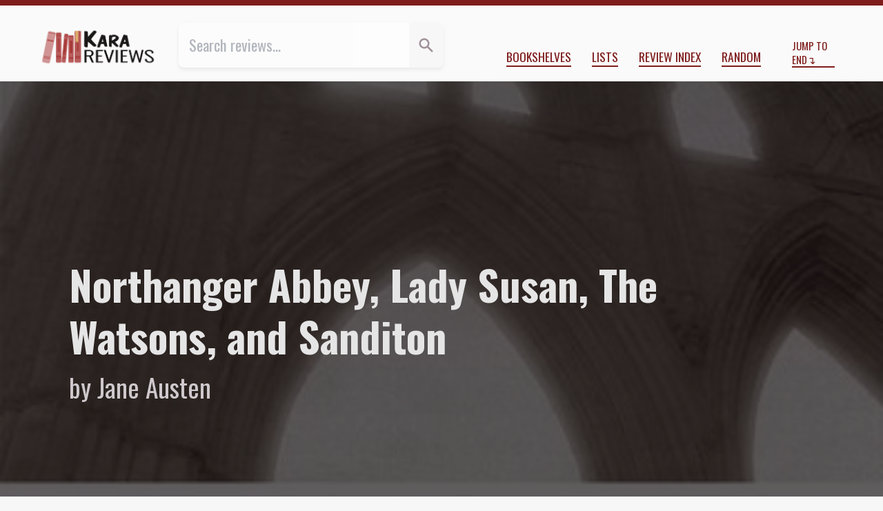

--- FILE ---
content_type: text/html; charset=utf-8
request_url: https://kara.reviews/northanger-abbey-lady-susan-the-watsons-and-sanditon/
body_size: 10821
content:
<!doctype html>
<html class="lg:text-lg xl:text-xl bg-marble-50 text-marble-700 scroll-pt-10" lang="en">
    <head>
        <title>NORTHANGER ABBEY, LADY SUSAN, THE WATSONS, AND SANDITON by Jane Austen ★★★★ | Kara.Reviews</title>

        <meta charset="utf-8" />
        <meta name="viewport" content="width=device-width, initial-scale=1" />

        <meta name="twitter:site" content="@tachyondecay">
        <meta name="twitter:creator" content="@tachyondecay">
        <meta property="fb:app_id" content="802871086913639">

<meta property="og:url" content="https://kara.reviews/northanger-abbey-lady-susan-the-watsons-and-sanditon/" />
<meta property="og:type" content="review">
<meta property="og:title" content="NORTHANGER ABBEY, LADY SUSAN, THE WATSONS, AND SANDITON by Jane Austen ★★★★ | Kara.Reviews">
<meta property="og:description" content="I&#39;ve talked smack about Jane Austen before, not so much to discount her ability as a writer—if you question that, then oh, we will throw down—but to compare her unfavourably to George Eliot. What can I say? I was young and stupid two years ago! Today I would like to…">
<meta property="og:image" content="https://kara.reviews/media/review/covers/northanger-abbey-lady-susan-the-watsons-and-sanditon.jpg">
<meta name="twitter:card" content="summary">

        <link href="https://fonts.googleapis.com/css2?family=EB+Garamond:ital,wght@0,400;0,700;1,400&family=Oswald:wght@300;400;700&display=swap" rel="stylesheet">
        <link rel="stylesheet" href="/assets/css/reviews.css"/>


        <link rel="alternate"  href="/feed/posts.rss" title="All Reviews - RSS"/>
        <link rel="alternate" href="/feed/posts.atom" title="All Reviews - Atom"/>

        <link rel="apple-touch-icon" sizes="180x180" href="/assets/kara.reviews/apple-touch-icon.png">
        <link rel="icon" type="image/png" sizes="32x32" href="/assets/kara.reviews/favicon-32x32.png">
        <link rel="icon" type="image/png" sizes="16x16" href="/assets/kara.reviews/favicon-16x16.png">
        <link rel="manifest" href="/assets/kara.reviews/site.webmanifest">
    </head>
    <body class="">
    <div class="flex sticky top-0 z-10 justify-center items-center px-8 h-10 bg-red-900 shadow-md md:justify-between shadow-marble-600/50">
        <div class="hidden mr-4 md:block md:overflow-hidden md:flex-1 md:text-red-50 md:whitespace-nowrap md:text-ellipsis">NORTHANGER ABBEY, LADY SUSAN, THE WATSONS, AND SANDITON by Jane Austen ★★★★ | Kara.Reviews</div>
        <div>
            <a class="mr-8 text-red-50 before:content-['⬆']" href="#top" title="Jump to top of page">Start</a>
            <a class="text-red-50 after:content-['⬇']" href="#colophon" title="Jump to footer">End</a>
        </div>
    </div>

        <header class="border-t-8 border-red-900 lg:flex lg:absolute lg:top-0 lg:right-0 lg:left-0 lg:z-30 lg:px-11 lg:pt-6 lg:pb-4 lg:text-lg lg:bg-neutral-50" id="top">
            <nav class="flex relative z-20 flex-col pb-3 md:flex-row md:items-end md:pt-6 lg:p-0 lg:bg-transparent -mt-[2.1rem] bg-marble-100 md:bg-neutral-50 lg:grow-[2] lg:shrink lg:basis-auto" aria-label="Primary Site Navigation">
                <div class="flex border-b shadow-md md:flex-1 md:ml-6 md:rounded-md md:border-b-0 lg:mr-3 lg:ml-6 border-marble-500 shadow-marble-200/25 md:basis-1/5 lg:grow-[3]">
                    <form action="/search/" class="contents">
                        <input type="search" class="p-3 text-violet-800 border-0 opacity-50 transition-all duration-300 md:rounded-l-lg focus:ring-inset focus:ring-yellow-500 focus:opacity-100 peer grow-[3]" name="q" placeholder="Search reviews…" value="">
                        <button type="submit" value="Go" title="Search" class="text-center transition-all md:rounded-r-lg duration-600 basis-20 bg-marble-50 text-marble-400 peer-focus:bg-yellow-600/20 peer-focus:text-yellow-600 md:grow-0 md:shrink md:basis-10 hover:bg-yellow-600/20">
                            <svg xmlns="http://www.w3.org/2000/svg" class="mx-auto w-5 h-5" viewBox="0 0 20 20" fill="currentColor">
  <path fill-rule="evenodd" d="M8 4a4 4 0 100 8 4 4 0 000-8zM2 8a6 6 0 1110.89 3.476l4.817 4.817a1 1 0 01-1.414 1.414l-4.816-4.816A6 6 0 012 8z" clip-rule="evenodd" />
</svg>
                        </button>
                    </form>
                </div>

                <ul role="list" class="flex flex-wrap justify-around items-center my-3 md:flex-auto md:justify-end md:my-0 md:mr-3">
                    <li class="m-3 md:my-0">
                        <a class="border-b-2 uppercase lg:text-sm border-red-900  hover:border-pink-700  focus:border-pink-700 " href="/shelves/" title="Reviews organized by categories">Bookshelves</a>
                    </li>
                    <li class="m-3 md:my-0">
                        <a class="border-b-2 uppercase lg:text-sm border-red-900  hover:border-pink-700  focus:border-pink-700 " href="/lists/" title="Series, Top 10 lists, and more!">Lists</a>
                    </li>
                    <li class="m-3 md:my-0">
                        <a class="border-b-2 uppercase lg:text-sm border-red-900  hover:border-pink-700  focus:border-pink-700 " href="/index/" title="All my reviews, grouped by year and month">Review Index</a>
                    </li>
                    <li class="m-3 md:my-0">
                        <a class="border-b-2 uppercase lg:text-sm border-red-900  hover:border-pink-700  focus:border-pink-700 " href="/random/" title="Are you feeling lucky?">Random</a>
                    </li>
                </ul>

                <a href="#colophon" class="inline-block flex-1 mx-auto text-xs after:content-['↴'] border-b-2 uppercase border-red-900 md:mx-3  hover:border-pink-700  focus:border-pink-700">Jump to End</a>
            </nav>

            <div class="my-6 sm:text-center lg:order-first lg:m-0 lg:flex-0 lg:grow-0 lg:shrink-0 lg:basis-auto">
                <a href="/">
                    <img class="mx-auto max-w-full lg:max-h-12 max-h-[20vmax]" src="/assets/images/kara.reviews-logo.png" alt="Kara.Reviews">
                </a>
            </div>

        </header>


<article id="review-1988" itemscope itemtype="http://schema.org/Review" data-spoilers="no">
    <meta itemprop="author" itemtype="https://schema.org/Person" content="Kara Babcock">
    <meta itemprop="license" content="https://creativecommons.org/licenses/by-nc/4.0/">
    <meta itemprop="url" content="https://kara.reviews/northanger-abbey-lady-susan-the-watsons-and-sanditon/">

    <header itemprop="itemReviewed" itemscope itemtype="https://schema.org/Book" style="--cover-src: url('/media/review/covers/northanger-abbey-lady-susan-the-watsons-and-sanditon.jpg');">
<meta itemprop="isbn" content="9780199535545">
        <h1 class="mb-3 px-3 text-3xl sr-only">
            Review of 
            <cite class="booktitle" itemprop="name">Northanger Abbey, Lady Susan, The Watsons, and Sanditon</cite>
            by   
            <span itemprop="author" itemtype="https://schema.org/Person">Jane Austen</span>
        </h1>

        <meta itemprop="image" content="/media/review/covers/northanger-abbey-lady-susan-the-watsons-and-sanditon.jpg">
            <div class="px-3 py-16 bg-coverimg from-marble-900/75 to-marble-900/70 lg:h-screen lg:pt-[45vh] lg:relative lg:z-20 " style="--cover-src: url('/media/review/covers/northanger-abbey-lady-susan-the-watsons-and-sanditon.jpg');">
    <p class="text-2xl font-bold lg:mx-auto lg:text-3xl xl:text-5xl xl:leading-tight text-marble-100 lg:max-w-[55rem] xl:max-w-[54rem]">Northanger Abbey, Lady Susan, The Watsons, and Sanditon</p>
    <p class="mt-6 text-lg lg:mx-auto lg:mt-3 lg:text-xl xl:text-3xl text-marble-200 lg:max-w-[55rem] xl:max-w-[54rem]">by Jane Austen</p>
</div>

    </header>

<div class="lg:mt-12 lg:grid lg:grid-cols-[minmax(auto,_calc(50vw-28rem))_repeat(2,_35ch)_auto_auto_minmax(auto,_calc(50vw-28rem))] lg:gap-2 xl:gap-4"><!-- Grid layout begin -->
    <footer class="px-6 lg:col-span-3 lg:col-start-2 lg:row-start-1 text-marble-600">
        <p class="mt-4 text-3xl lg:mt-0 text-marble-900 drop-shadow-lg">
            <span class="sr-only" itemprop="reviewRating" itemscope itemtype="http://schema.org/Rating">
                <span itemprop="ratingValue">4</span> out of <span itemprop="bestRating">5</span> stars
            </span>
                ★
                ★
                ★
                ★
                ☆
        </p>

        <p class="mt-4">
Reviewed <time datetime="2011-02-21T08:00:00+00:00">February 21, 2011</time>.
        </p>

        <div class="mt-4">
            Shelved under 
            <ul class="inline">
                <li class="inline after:content-[',_'] last:after:content-['.']"><a class="underline text-marble-600" href="/shelves/19th-century/">19th century</a></li>
                <li class="inline after:content-[',_'] last:after:content-['.']"><a class="underline text-marble-600" href="/shelves/romance/">romance</a></li>
            </ul>
        </div>

    </footer>

    <aside class="mt-12 lg:col-start-5 lg:col-end-7 lg:row-start-1 lg:mt-0 xl:col-end-6">
        <h3 class="last:hidden sidebar-heading">Heads Up</h3>
        <p class="px-3 mt-4 text-sm text-marble-600">
            <svg xmlns="http://www.w3.org/2000/svg" class="inline-block w-4 h-4 align-top mt-[0.15rem]" fill="none" viewBox="0 0 24 24" stroke="currentColor">
              <path stroke-linecap="round" stroke-linejoin="round" stroke-width="2" d="M12 8v4l3 3m6-3a9 9 0 11-18 0 9 9 0 0118 0z" />
            </svg>
            <strong>This review was published 14 years ago.</strong> Some of its information or my opinions might be out of date.
        </p>

        <p class="px-3 mt-4 text-sm text-marble-600">I wrote this before <a class="underline" href="/about/#trans">I came out as transgender</a>.</p>
    </aside>

    <div class="px-6 mt-16 lg:col-span-3 lg:col-start-2 lg:row-span-3 lg:row-start-2 lg:mt-8">

        <div class="dropcap endmark prose prose-marble prose-p:indent-4 md:prose-md lg:prose-lg" itemprop="reviewBody">
        <p>I've <a href="/middlemarch/">talked smack</a> about Jane Austen before, not so much to discount her ability as a writer&#8212;if you question that, then oh, we <em>will</em> throw down&#8212;but to compare her unfavourably to George Eliot. What can I say? I was young and stupid two years ago!</p>
<p>Today I would like to apologize to Miss Austen. Since <cite>Middlemarch</cite> I've come a long way and read a lot more of Austen's works, and while Eliot's novel remains uneclipsed by Austen's novels, my awe and appreciation of Austen's abilities has only increased. Though I considered <cite><a href="/sense-and-sensibility/">Sense and Sensibility</a></cite> somewhat disappointing, <cite><a href="/emma/">Emma</a></cite> more than made up for it, and now <cite>Northanger Abbey</cite> has only confirmed this opinion.</p>
<p>Reading four of Austen's works, two of which are unfinished drafts, all in one volume was very interesting. It provides a breadth to the Austen experience unavailable from a single novel, and unlike some editions of her work, I actually found the critical opinions in this edition helpful. The introduction provides something that we modern readers sorely lack, context. In particular, it explains the relationship between <cite>Northanger Abbey</cite> and gothic novels, a genre with which I am entirely unfamiliar. There is also a delightful set of explanatory notes at the back of the book that explain particular social references and literary allusions through these four works that otherwise would have gone right past me. Not only have I read more Austen, but I've had an educated and enlightening glimpse into the rural English society of that time.</p>
<p>I'm going to review each work separately, proceeding backward from the order in the text, since I'm saving the best for last.</p>
<h3>Review of <cite>Sandition</cite></h3>
<p>It's difficult to review an unfinished work. I empathize with the editors for the difficult choices they made in typesetting <cite>Sandition</cite> and <cite>The Watsons</cite>. There are no paragraphs in <cite>Sandition</cite>, and paragraphs are one structural item in modern writing that I find indispensable. I have <a href="/blindness/">rejected books</a> that I'm sure are otherwise amazing as a result of this very personal prejudice, so I am proud that I managed to slog through <cite>Sandition</cite> and give it a fair hearing. Because it's mostly very good.</p>
<p><cite>Sandition</cite> stands out from Austen's other work because its setting is quite different from the villages and estates present in <cite>Pride and Prejudice</cite>, <cite>Northanger Abbey</cite>, etc. The eponymous coastal town is undergoing a renewal in the form of health tourism, an industry vigorously promoted by Mr. Parker. The protagonist is apparently Charlotte Heywood, daughter of an innkeeper who befriends the Parkers when they travel in search for a physician for their venture. Austen spends a considerable amount of time on the setting, the intricacies of Parker's real estate plans, and the zeitgeist in a town that is trying to make the transition from a rural habitation to a commercial resort. She's exploring her usual topics of money, status, social mobility, etc., but she does so from a different angle. Charlotte doesn't attend a dance or, so far, start courting suitors; she is more of a witness to Sandition's attempts to attract affluent tourists.</p>
<p>The stylistic, editorial problems with <cite>Sandition</cite> made it a chore to read. However, it is very short, and it is a shame that Austen did not complete it. Good or bad, it was definitely quite promising.</p>
<h2>Review of <cite>The Watsons</cite></h2>
<p>Compared to <cite>Sandition</cite>, <cite>The Watsons</cite> is even rougher in plot and narrative. It is also more traditional, in the sense that we have a female heroine who struggles to find a suitable, likeable husband while dealing with family issues. Notably, the Watsons are one of Austen's poorer families; though they do not quite live off the charity of a relative like the Dashwoods do, Emma's return to the family after the death of the aunt with whom she was living signifies an increased burden. Best to get her married right quick!</p>
<p>The bulk of the extant text consists of a ball that Emma attends as a guest of a richer family. Her sister Elizabeth usually attends this annual affair, and Emma's unfamiliarity with the people and the event are a source of tension. Emma attracts attention to herself when she dances with a young child, Charles, whose sister reneged on a promise to dance with him in favour of dancing with an eligible young man. In particular, the Watsons later receive a visit from none other than Lord Osborne himself, and we know what <em>that</em> means.</p>
<p>Like <cite>Sandition</cite>, <cite>The Watsons</cite> is promising, but I'm very hesitant to judge it as is. It is an obviously unfinished, unpolished work, and not something I would be likely to read were it not for the author and her status.</p>
<h3>Review of <cite>Lady Susan</cite></h3>
<p>An actual finished work from Jane Austen, <cite>Lady Susan</cite> is the epistolary account of the manipulations of the eponymous flirty widow, Susan Vernon. And it is <em>amusing</em>, almost laugh-out-loud funny.</p>
<p>The short length of the letters, combined with their shifting points of view, presents a very different experience from Austen's other work. While a narrator shows up at the very end, the bulk of the novel consists of the first-person accounts of Lady Susan and various other correspondents. Each of these characters have a delightfully distinct voice, and I love watching Austen switch between them. From the schemes of Lady Susan and her low opinions of her own daughter we quickly jump to her sister-in-law, Catherine Vernon, complaining to her mother about Susan's behaviour.</p>
<p>Despite the intensity of her wit and humour here, <cite>Lady Susan</cite> does manage to make me care about its characters and the conflict. Susan is a duplicitous bitch who schemes to get her own way and neglects her daughter. I don't want to see Frederica marry Reginald any more than Frederica does! Yet there's also something intriguing about Susan. She has twin roles: widow and flirtatious woman. She can marry again, but she doesn't want to give up that freedom. Susan is a very different character from Austen's other heroines, who are mostly young and somewhat innocent. Susan is neither, and even though she is not a <em>nice</em> person per se, she is a very interesting one.</p>
<p>I'll go so far as to call <cite>Lady Susan</cite> a hidden gem. It's something you might miss if you focus only on Austen's better-known works, and that would be a shame.</p>
<h3>Review of <cite>Northanger Abbey</cite></h3>
<p>Though not published until after he death, <cite>Northanger Abbey</cite> is the first novel Austen sold to a publisher. The editors of this edition call it both a parody of and an homage to the gothic novel. I find it the most obviously self-aware of Austen's works. Austen's narrator vehemently defends the novel as a literary form from its detractors:</p>
<blockquote>
<p>&#8230; they were still resolute in meeting in defiance of wet and dirt, and shut themselves up, to read novels together. Yes, novels;&#8212;for I will not adopt that ungenerous and impolitic custom so common with novel writers, of degrading by their contemptuous censure the very performances, to the number of which they are themselves adding&#8212;joining with their greatest enemies in bestowing the harshest epithets on such works, and scarcely ever permitting them to be read by their own heroine, who, if she accidentally take up a novel, is sure to turn over its insipid pages with disgust.</p>
</blockquote>
<p>That is a small snippet from a much longer diatribe on the infidelity of other novelists to their own form. I love it; it's Austen with <em>attitude</em>.</p>
<p>I found it easy to identify with Catherine. Like her, I've often wondered what my life would be like with elements of favourite fictions included. Austen creates moments of suspense as Catherine pokes around Northanger Abbey that are absent from her other stories. There's plenty of tension in <cite>Emma</cite> and <cite>Pride and Prejudice</cite>, but the emulation of the gothic form lends a different atmosphere to this book.</p>
<p>Of course, central to the book are the relationships of the main characters, particularly Catherine's friendship with Isabella Thorpe and her budding romance with Henry Tilney. Isabella and her brother, John, are obviously bad influences on Catherine; the scenes in which they inveigle her "with gentle violence" to accompany them on a country carriage ride at the expense of an engagement with Eleanor Tilney are delightfully awkward. Poor Catherine is unsure of how to extricate herself from what she sees as terrible rudeness, especially when her current "best friend" and her own brother are among those encouraging her! It's like high school peer pressure, albeit everyone is better dressed and there are no drugs involved.</p>
<p>Once Catherine goes to Northanger Abbey, her relationship with Isabella becomes entirely epistolary. We learn about Isabella's infidelity and flirtatiousness at the expense of Catherine's brother. As with <cite>Lady Susan</cite>, the letters from different people allow us a rare glimpse at another person's perspective on the matter. Despite Isabella's entreaties, Catherine remains constant once she learns from her brother of what Isabella did, which is something I found interesting. I thought for sure there would have to be an attempt at reconciliation by the both of them, but I was wrong; Catherine is stronger than that. Good for her! That is, naturally, the point: Austen sets the stage for Catherine to choose between friends, Eleanor or Isabella. Eleanor is the obvious better choice, but it takes a while for Catherine, who is a little naive, to understand the depth of Isabella's shallowness.</p>
<p>I don't know if "the most uncomplicated" of Austen's leading males is the right phrase to describe Henry Tilney, but I think it captures the gist of what I want to say about him. He is not dark and brooding like Mr. Darcy, and the dynamic between Catherine and Henry is quite different from the one established between Emma and Mr. Knightley, mostly owing to the differences in maturity between the two heroines. Henry is Catherine's first love and her first real exposure to a potential husband. She conflates his true personality with those of heroes from her gothic novels, conjuring up a fantastic backstory of betrayal and murder for his father, the General. This is the most serious obstacle to their union, aside from General Tilney's short-lived objections.</p>
<p>The abruptness of the conclusion to <cite>Northanger Abbey</cite> is its weakest part. Austen lampshades this, mentioning, "the anxiety &#8230; as to its final event, can hardly extend, I fear, to the bosom of my readers, who will see in the tell-tale compression of the pages before them, that we are all hastening together to perfect felicity." I still don't like it. The Morlands just happen to improve enough in their financial situation to obviate the General's objections to the marriage; Austen invokes a narrative fiat to create a happy ending and remove the conflict. It's effective but crude and a little undermining for the rest of the story.</p>
<p>As always, I've read and reviewed this book with an emphasis on how it compares to Austen's other stories. <cite>Northanger Abbey</cite> is not my favourite Austen novel, nor is it my least favourite. It exhibits the best and worst of Austen's traits as a writer, a humourist, and a careful descriptor of the relationships of her chosen demographic. I especially liked the insight it provides into how Austen viewed the novel form and gothic novels, something I admit was emphasized by the editors to the benefit of my historical edification.</p>
        </div>
    </div>

    <section class="px-6 mt-12 lg:grid lg:col-span-full lg:col-start-2 lg:row-start-5 grid-cols-subgrid">
        <div class="border-t-2 lg:col-span-2 lg:col-start-1 border-t-marble-100">
            <h2 class="sr-only">Comment and Contact</h2>

            <p class="my-4 text-marble-600">This review was also published 
on <a href="https://www.goodreads.com/review/show/111092971" target="_blank">Goodreads</a>.
            </p>
            <p class="my-4 text-marble-600">Liked this review? Let me know <a href="https://bsky.app/profile/tachyondecay.net">on Bluesky</a> or <a target="_blank" href="/cdn-cgi/l/email-protection#[base64]">by email</a>.</p>
        </div>

        <div class="lg:col-start-4 lg:col-end-6 xl:col-end-5">
            <h2 class="mt-12 lg:sr-only sidebar-heading">Support My Reviews</h2>
            <div class="my-8 text-center"><a class="p-3 tracking-wide rounded-md shadow-md transition-all duration-300 lg:leading-5 hover:bg-red-700 active:relative active:top-px active:left-px active:bg-red-600 bg-red-700/75 text-marble-50 shadow-marble-800/50 hover:text-marble-50 focus:bg-red-00 focus:text-marble-50 active:text-marble-50" target="_blank" href="https://www.buymeacoffee.com/karababcock"><img class="inline-block w-6 h-6 align-text-top" src="https://cdn.buymeacoffee.com/buttons/bmc-new-btn-logo.svg" alt="Tip me"><span>Buy me a tea</span></a></div>
        </div>

    </section>

    <aside class="lg:col-start-5 lg:col-end-7 lg:row-start-3 xl:col-end-6">
        <div class="px-6 mt-24 lg:px-0 group">
            <h3 class="sidebar-heading">More From This Author</h3>

            <div class="flex flex-wrap justify-evenly pt-2">
                <a class="lg:mt-2" href="/persuasion/" title="Persuasion by Jane Austen">
                    <img class="shadow-md h-[150px] shadow-marble-600/50 md:h-[300px] lg:h-[200px] xl:h-[150px]" src="/media/review/covers/persuasion-cover.png" alt="Cover for Persuasion">
                </a>
                <a class="lg:mt-2" href="/emma/" title="Emma by Jane Austen">
                    <img class="shadow-md h-[150px] shadow-marble-600/50 md:h-[300px] lg:h-[200px] xl:h-[150px]" src="/media/review/covers/emma-cover.png" alt="Cover for Emma">
                </a>
                <a class="lg:mt-2" href="/sense-and-sensibility/" title="Sense and Sensibility by Jane Austen">
                    <img class="shadow-md h-[150px] shadow-marble-600/50 md:h-[300px] lg:h-[200px] xl:h-[150px]" src="/media/review/covers/sense-and-sensibility-cover.png" alt="Cover for Sense and Sensibility">
                </a>
            </div>
        </div>
        <div class="px-6 mt-24 lg:px-0 group">
            <h3 class="sidebar-heading">Mentioned in This Review</h3>

            <div class="flex flex-wrap justify-evenly pt-2">
                <a class="lg:mt-2" href="/sense-and-sensibility-and-sea-monsters/" title="Sense and Sensibility and Sea Monsters by Ben H. Winters">
                    <img class="shadow-md h-[150px] shadow-marble-600/50 md:h-[300px] lg:h-[200px] xl:h-[150px]" src="/media/review/covers/sense-and-sensibility-and-sea-monsters-cover.png" alt="Cover for Sense and Sensibility and Sea Monsters">
                </a>
                <a class="lg:mt-2" href="/middlemarch/" title="Middlemarch by George Eliot">
                    <img class="shadow-md h-[150px] shadow-marble-600/50 md:h-[300px] lg:h-[200px] xl:h-[150px]" src="/media/review/covers/middlemarch.jpg" alt="Cover for Middlemarch">
                </a>
                <a class="lg:mt-2" href="/middlemarch-2020/" title="Middlemarch by George Eliot">
                    <img class="shadow-md h-[150px] shadow-marble-600/50 md:h-[300px] lg:h-[200px] xl:h-[150px]" src="/media/review/covers/middlemarch-2020-cover.png" alt="Cover for Middlemarch">
                </a>
            </div>
        </div>
        <div class="px-6 mt-24 lg:px-0 group">
            <h3 class="sidebar-heading">More 19th century Reviews</h3>

            <div class="flex flex-wrap justify-evenly pt-2">
                <a class="lg:mt-2" href="/under-the-greenwood-tree/" title="Under the Greenwood Tree by Thomas Hardy">
                    <img class="shadow-md h-[150px] shadow-marble-600/50 md:h-[300px] lg:h-[200px] xl:h-[150px]" src="/media/review/covers/under-the-greenwood-tree-cover.png" alt="Cover for Under the Greenwood Tree">
                </a>
                <a class="lg:mt-2" href="/the-woodlanders/" title="The Woodlanders by Thomas Hardy">
                    <img class="shadow-md h-[150px] shadow-marble-600/50 md:h-[300px] lg:h-[200px] xl:h-[150px]" src="/media/review/covers/the-woodlanders-cover.png" alt="Cover for The Woodlanders">
                </a>
                <a class="lg:mt-2" href="/the-return-of-the-native/" title="The Return Of The Native by Thomas Hardy">
                    <img class="shadow-md h-[150px] shadow-marble-600/50 md:h-[300px] lg:h-[200px] xl:h-[150px]" src="/media/review/covers/the-return-of-the-native-cover.png" alt="Cover for The Return Of The Native">
                </a>
            </div>
        </div>
    </aside>

    <aside class="px-6 mt-24 lg:col-start-5 lg:col-end-7 lg:row-start-4 lg:px-0 xl:col-end-6 group">
        <h3 class="sidebar-heading">Cite This Review</h3>

        <details class="block py-2 pl-3 ml-3 border-l lg:py-1 hover:border-pink-700 focus:border-pink-700 border-marble-200 motion-safe:hover:border-l-2 motion-safe:hover:pl-4 motion-safe:focus:border-l-2 motion-safe:focus:pl-4">
            <summary class="cursor-pointer">APA 7</summary>
            <p class="mt-2 text-sm indent-4">Babcock, K. (2011, Feb 21). [Review of the book <cite>Northanger Abbey, Lady Susan, The Watsons, and Sanditon</cite>, by Jane Austen]. Kara.Reviews. https://kara.reviews/northanger-abbey-lady-susan-the-watsons-and-sanditon/
        </details>

        <details class="block py-2 pl-3 ml-3 border-l lg:py-1 hover:border-pink-700 focus:border-pink-700 border-marble-200 motion-safe:hover:border-l-2 motion-safe:hover:pl-4 motion-safe:focus:border-l-2 motion-safe:focus:pl-4">
            <summary class="cursor-pointer">Chicago/Turabian 17</summary>
            <p class="mt-2 text-sm indent-4">Babcock, Kara. Review of the book <cite>Northanger Abbey, Lady Susan, The Watsons, and Sanditon</cite>, by Jane Austen. Kara.Reviews, February 21, 2011, accessed January 20, 2026. https://kara.reviews/northanger-abbey-lady-susan-the-watsons-and-sanditon/
        </details>

        <details class="block py-2 pl-3 ml-3 border-l lg:py-1 hover:border-pink-700 focus:border-pink-700 border-marble-200 motion-safe:hover:border-l-2 motion-safe:hover:pl-4 motion-safe:focus:border-l-2 motion-safe:focus:pl-4">
            <summary class="cursor-pointer">MLA 9</summary>
            <p class="mt-2 text-sm indent-4">Babcock, Kara. Review of <cite>Northanger Abbey, Lady Susan, The Watsons, and Sanditon</cite>, by Jane Austen. <cite>Kara.Reviews</cite>, 21 Feb 2011, kara.reviews/northanger-abbey-lady-susan-the-watsons-and-sanditon/
        </details>
    </aside>
</div> <!-- Grid layout end -->
</article>

        <footer class="p-3 mt-24 md:mt-36 lg:p-0 lg:bg-transparent bg-marble-100 border-b-[6px] border-b-red-900" id="colophon">
            <h2 class="sr-only">Colophon</h2>

            <div class="my-12 sm:my-6 lg:mx-auto lg:max-w-2xl lg:rounded-b-lg lg:border-t-8 lg:border-yellow-500 lg:shadow-md lg:shadow-marble-600/50">
                    <h3 class="px-3 mt-6 text-2xl font-bold lg:px-6">You can hire me!</h3>

                    <p class="px-3 mt-3 font-serif lg:px-6"><strong>Are you an indie author or academic?</strong> I offer <a href="https://tachyondecay.net/editing/">freelance copyediting</a> for novels, dissertations, and other texts!</p>

                    <p class="px-3 mt-3 font-serif lg:px-6">I will bring clarity, consistency, and accuracy to your manuscript. Free sample edit provided with each project quote.</p>

                    <p class="pb-8 mt-4 text-center"><a class="p-3 tracking-wide rounded-md shadow-md transition-all duration-300 lg:leading-5 hover:bg-yellow-600 focus:bg-yellow-500 active:relative active:top-px active:left-px active:bg-yellow-500 bg-yellow-700/75 text-marble-50 shadow-marble-800/50 hover:text-marble-50 focus:text-marble-50 active:text-marble-50" href="https://tachyondecay.net/editing/">Learn more about my services</a></p>
            </div>

            <div class="sm:mt-20 sm:border-t xl:flex xl:justify-between xl:items-baseline xl:mx-auto sm:border-marble-100">
                <nav aria-label="Secondary Site Navigation">
                    <ul role="list" class="flex flex-wrap justify-around items-center my-3 lg:flex-auto lg:justify-end lg:px-12 lg:mt-6 lg:text-xs xl:mt-3 xl:text-2xs">
                        <li class="m-3 lg:my-0"><a href="/about/" class="uppercase border-b-2 border-red-900 hover:border-pink-700 focus:border-pink-700">About</a></li>
                        <li class="m-3 lg:my-0"><a href="/about/#contact" class="uppercase border-b-2 border-red-900 hover:border-pink-700 focus:border-pink-700">Contact</a></li>
                        <li class="m-3 lg:my-0"><a href="/about/#review-policy" class="uppercase border-b-2 border-red-900 hover:border-pink-700 focus:border-pink-700">Review Policy</a></li>
                        <li class="m-3 lg:my-0"><a href="/about/#submissions" class="uppercase border-b-2 border-red-900 hover:border-pink-700 focus:border-pink-700">Submit a Book for Review</a></li>
                    </ul>
                </nav>

                <div class="mx-auto mt-10 mb-3 text-xs font-normal text-center lg:flex-auto lg:order-first lg:pb-3 xl:px-12 xl:pb-0 xl:mt-3 xl:text-left xl:text-2xs">
                    Copyright ©2025 <a href="https://tachyondecay.net/" class="underline">Kara Babcock</a>. All reviews are available under a <a href="https://creativecommons.org/licenses/by-nc/4.0" class="underline">Creative Commons Attribution–NonCommercial License<img class="inline mx-px h-3" src="https://mirrors.creativecommons.org/presskit/icons/cc.svg" alt="Creative Commons logo"><img class="inline mx-px h-3" src="https://mirrors.creativecommons.org/presskit/icons/by.svg" alt="Creative Commmons Attribution logo"><img class="inline mx-px h-3" src="https://mirrors.creativecommons.org/presskit/icons/nc.svg" alt="Creative Commons Non-Commercial Logo"></a>
                </div>
            </div>

        </footer>

    <script data-cfasync="false" src="/cdn-cgi/scripts/5c5dd728/cloudflare-static/email-decode.min.js"></script><script data-goatcounter="https://karareviews.goatcounter.com/count"
        async src="//gc.zgo.at/count.js"></script>
<script defer src="https://static.cloudflareinsights.com/beacon.min.js/vcd15cbe7772f49c399c6a5babf22c1241717689176015" integrity="sha512-ZpsOmlRQV6y907TI0dKBHq9Md29nnaEIPlkf84rnaERnq6zvWvPUqr2ft8M1aS28oN72PdrCzSjY4U6VaAw1EQ==" data-cf-beacon='{"version":"2024.11.0","token":"6e795db7ad2d4fa78440b9513205054e","r":1,"server_timing":{"name":{"cfCacheStatus":true,"cfEdge":true,"cfExtPri":true,"cfL4":true,"cfOrigin":true,"cfSpeedBrain":true},"location_startswith":null}}' crossorigin="anonymous"></script>
</html>